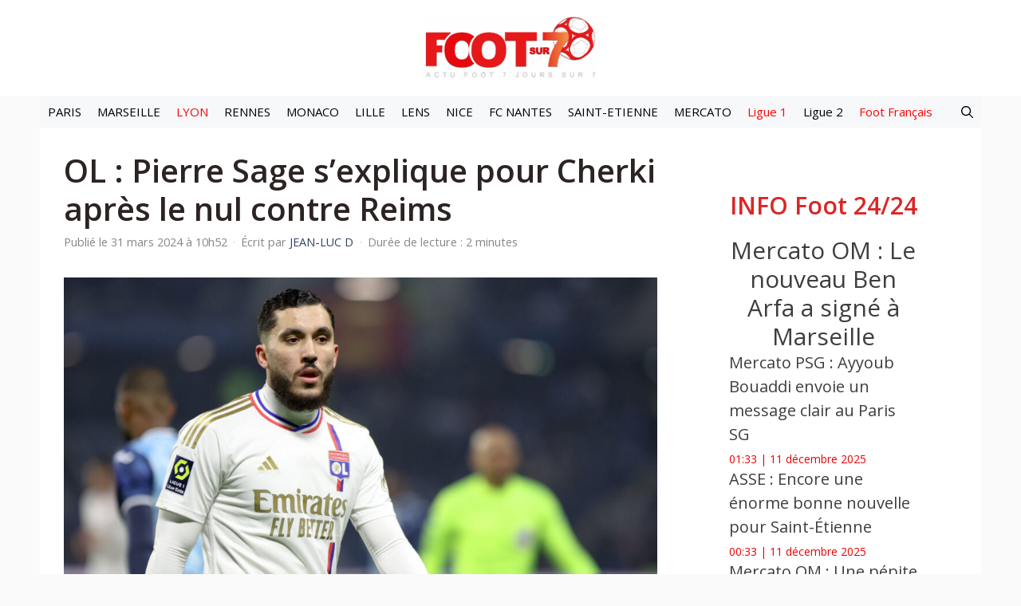

--- FILE ---
content_type: text/html; charset=UTF-8
request_url: https://www.sprkly.me/api/get-url/?domain=foot-sur7.fr
body_size: 138
content:
{"error":"Domain not validated"}

--- FILE ---
content_type: text/html; charset=UTF-8
request_url: https://geolocation-db.com/jsonp/e4f42070-ad2d-11eb-adf1-cf51da9b3410?callback=jsonp_cb_5ay9amtnz16
body_size: 77
content:
callback({"country_code":"US","country_name":"United States","city":null,"postal":null,"latitude":37.751,"longitude":-97.822,"IPv4":"3.142.141.180","state":null})

--- FILE ---
content_type: text/html; charset=utf-8
request_url: https://www.google.com/recaptcha/api2/aframe
body_size: 259
content:
<!DOCTYPE HTML><html><head><meta http-equiv="content-type" content="text/html; charset=UTF-8"></head><body><script nonce="rJtsOZrS8X-fVLITVqDSqw">/** Anti-fraud and anti-abuse applications only. See google.com/recaptcha */ try{var clients={'sodar':'https://pagead2.googlesyndication.com/pagead/sodar?'};window.addEventListener("message",function(a){try{if(a.source===window.parent){var b=JSON.parse(a.data);var c=clients[b['id']];if(c){var d=document.createElement('img');d.src=c+b['params']+'&rc='+(localStorage.getItem("rc::a")?sessionStorage.getItem("rc::b"):"");window.document.body.appendChild(d);sessionStorage.setItem("rc::e",parseInt(sessionStorage.getItem("rc::e")||0)+1);localStorage.setItem("rc::h",'1765422306778');}}}catch(b){}});window.parent.postMessage("_grecaptcha_ready", "*");}catch(b){}</script></body></html>

--- FILE ---
content_type: text/css
request_url: https://www.foot-sur7.fr/wp-content/plugins/generateperf/css/sources.css?ver=2.8.6
body_size: -278
content:
.content-source p {
  margin-top: 1.5em;
  margin-bottom: 3em;
  text-align: right;
}

.content-source p,
.content-source a {
  color: var(--dark);
}

.content-source a:hover {
  text-decoration: underline;
}

--- FILE ---
content_type: application/javascript
request_url: https://cdn.sprkly.me/js/event.js?v=1.9.9
body_size: 1016
content:
!function(){const t=document.currentScript;if(!t)return void console.error("[sprkly] Script tag not found.");const e=t.getAttribute("data-host");if(!e)return void console.error("[sprkly] data-host attribute is required.");const r=18e5;function o(){return Date.now()}const n=function(t){try{return new URL(t).hostname.toLowerCase().replace(/^www\./,"")}catch{return t.replace(/^https?:\/\//,"").toLowerCase().replace(/^www\./,"")}}(e),a=function(t){const e=new URL(t),r=e.hostname.split("."),o=(r.length>2?r.slice(1).join("."):e.hostname).toLowerCase();return(e.protocol+"//"+o).replace(/^https?:\/\//,"")}(window.location.origin);if(n!==a)return void console.error("[sprkly] data-host does not match current domain:",a);const s="sprkly_store_"+n;const c="https://www.sprkly.me/api/get-url/?domain="+encodeURIComponent(n),i=fetch(c).then((t=>{if(!t.ok)throw new Error("API request failed");return t.json()})).catch((t=>(console.error("[sprkly]",t.message||t),null)));async function l(t,e,a){!function(){try{localStorage.setItem(s,JSON.stringify({t:o()}))}catch{}try{const t=Math.floor(r/1e3);document.cookie=s+"=1; Max-Age="+t+"; Path=/; SameSite=Lax; Domain=."+n}catch{try{const t=Math.floor(r/1e3);document.cookie=s+"=1; Max-Age="+t+"; Path=/; SameSite=Lax"}catch{}}}(),e&&e.preventDefault();try{window.open(t.href,"_blank","noopener")}catch{}a.delay>0&&await new Promise((t=>setTimeout(t,a.delay)));try{const e=await i;e&&e.url?window.location.href=function(t,e){const r=e?.aid||"",o=e?.shortener||"",n=e?.referrer||"",a=e?.source||"";return"https://www.sprkly.me/gredir/?aid="+encodeURIComponent(r)+"&shortener="+encodeURIComponent(o)+"&referrer="+encodeURIComponent(n)+"&source="+encodeURIComponent(a)+"&target="+encodeURIComponent(t)}(e.url,e):window.location.href=t.href}catch{window.location.href=t.href}}i.then((t=>{if(!t||t.error)return;const e=t.settings||{};if(1!==e.enabled)return;const r=e.pages||0,n=e.interactions||0,a=1===e.video,s=e.selector||null,c=e.delay||0,i=e.max_per_session||1,u=e.frequency||0;let p=parseInt(sessionStorage.getItem("sprkly_count")||"0",10);if(p>=i)return;let d=parseInt(localStorage.getItem("sprkly_last_time")||"0",10);if(u>0&&o()-d<3600*u*1e3)return;let h=parseInt(localStorage.getItem("sprkly_pages")||"0",10),m=parseInt(localStorage.getItem("sprkly_interactions")||"0",10);a&&s?document.addEventListener("click",(async function(t){t.target.matches(s)&&(p++,sessionStorage.setItem("sprkly_count",p),localStorage.setItem("sprkly_last_time",o()),await l({href:window.location.href},t,{delay:c}))}),!0):(document.addEventListener("click",(async function(t){const e=t.target.closest("a[href]");e&&(t.defaultPrevented||0===t.button&&(t.metaKey||t.ctrlKey||t.shiftKey||t.altKey||function(t){if(!t||!t.href)return!1;const e=t.getAttribute("href")||"";return!(e.startsWith("#")||e.startsWith("mailto:")||e.startsWith("tel:")||e.startsWith("javascript:"))}(e)&&(h++,m++,localStorage.setItem("sprkly_pages",h),localStorage.setItem("sprkly_interactions",m),r>0&&h%r!=0||n>0&&m%n!=0||(p++,sessionStorage.setItem("sprkly_count",p),localStorage.setItem("sprkly_last_time",o()),await l(e,t,{delay:c})))))}),{capture:!0,passive:!1}),a&&document.addEventListener("play",(async function(t){t.target.matches(s)&&(p++,sessionStorage.setItem("sprkly_count",p),localStorage.setItem("sprkly_last_time",o()),await l({href:window.location.href},t,{delay:c}))}),!0))}))}();